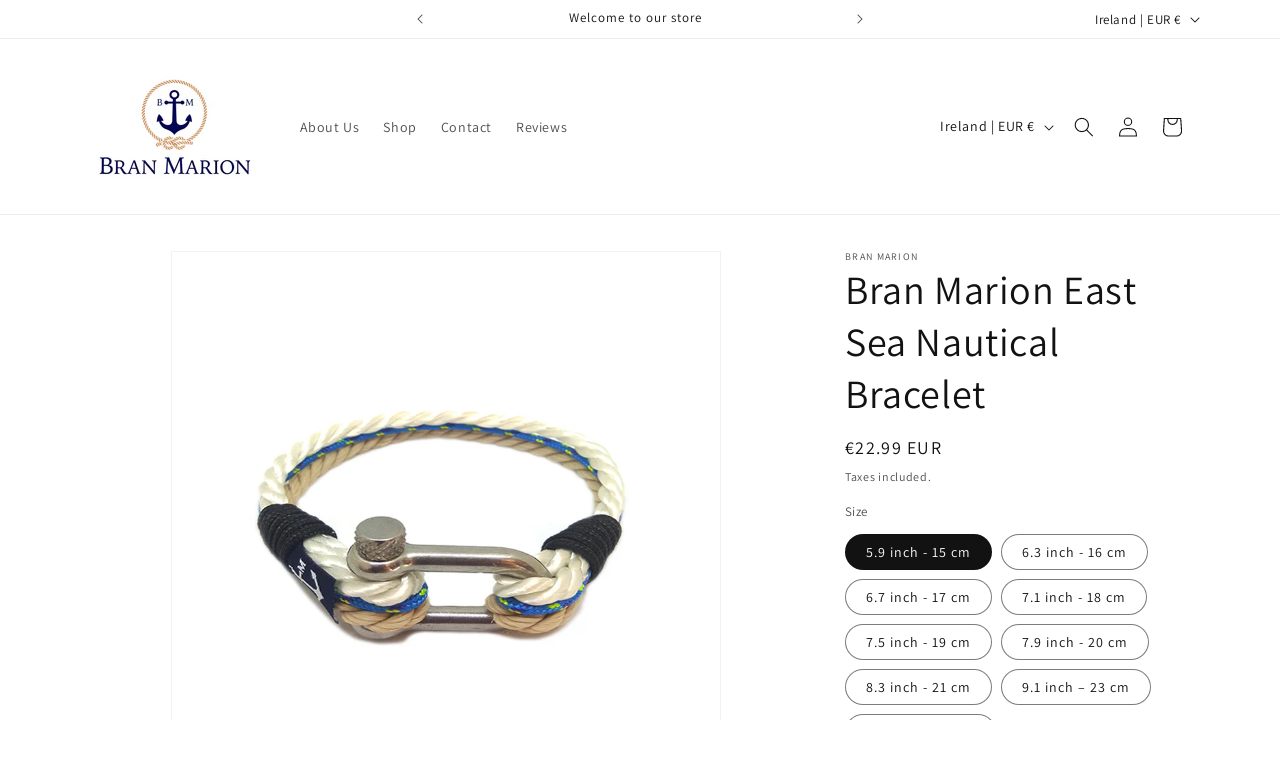

--- FILE ---
content_type: text/javascript
request_url: https://cdn.shopify.com/s/files/1/1838/2753/t/2/assets/clever_adwords_global_tag.js?shop=www-branmarion-com.myshopify.com
body_size: -169
content:
$.getScript('https://www.googletagmanager.com/gtag/js?id=AW-954376420', function(){


  window.dataLayer = window.dataLayer || [];
  function gtag(){dataLayer.push(arguments);}
  gtag('js', new Date());

  gtag('config', 'AW-954376420');


if(window.location.href.includes('/products') && typeof product_title !== 'undefined'){
  gtag('event', 'product', {
      'ecomm_prodid': product_id,
      'ecomm_totalvalue': product_price,
      'ecomm_pagetype': 'product',
      'ecomm_category': product_type
  });
}
});